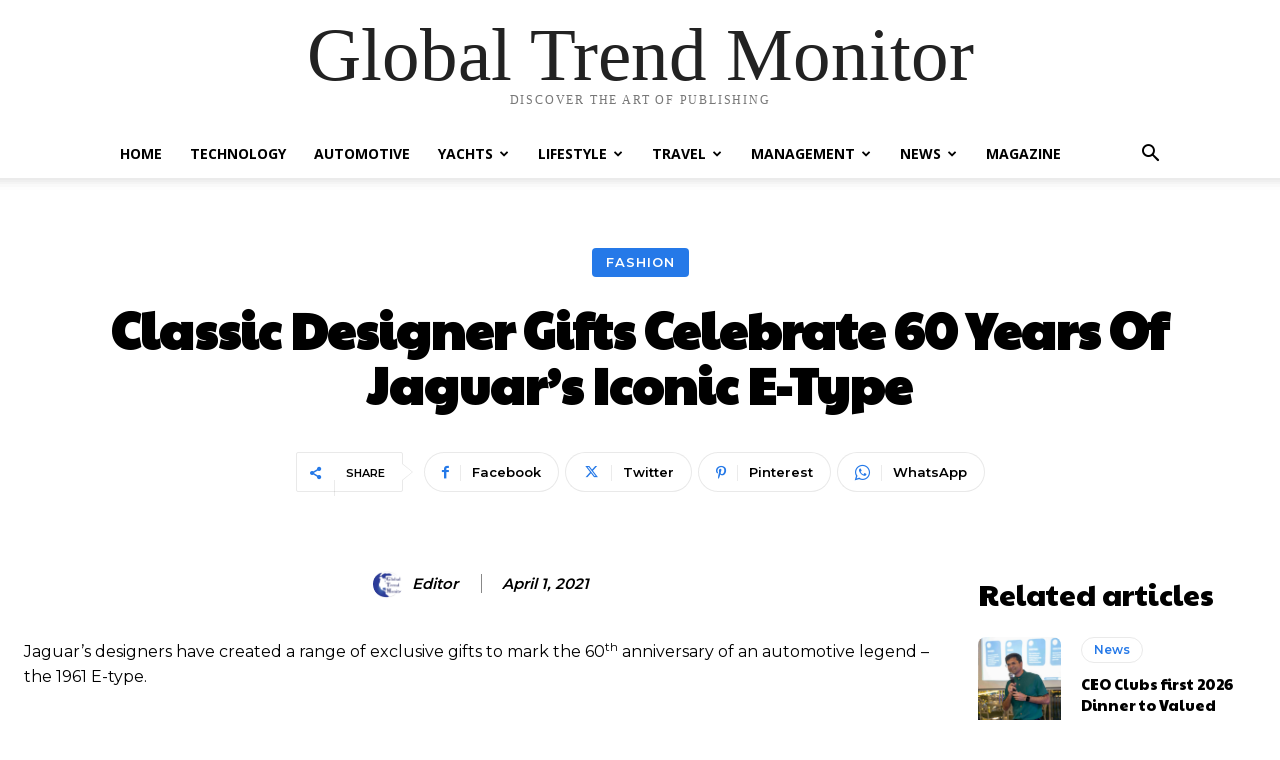

--- FILE ---
content_type: text/html; charset=UTF-8
request_url: https://globaltrendmonitor.com/wp-admin/admin-ajax.php?td_theme_name=Newspaper&v=12.7.3
body_size: -123
content:
{"5642":586}